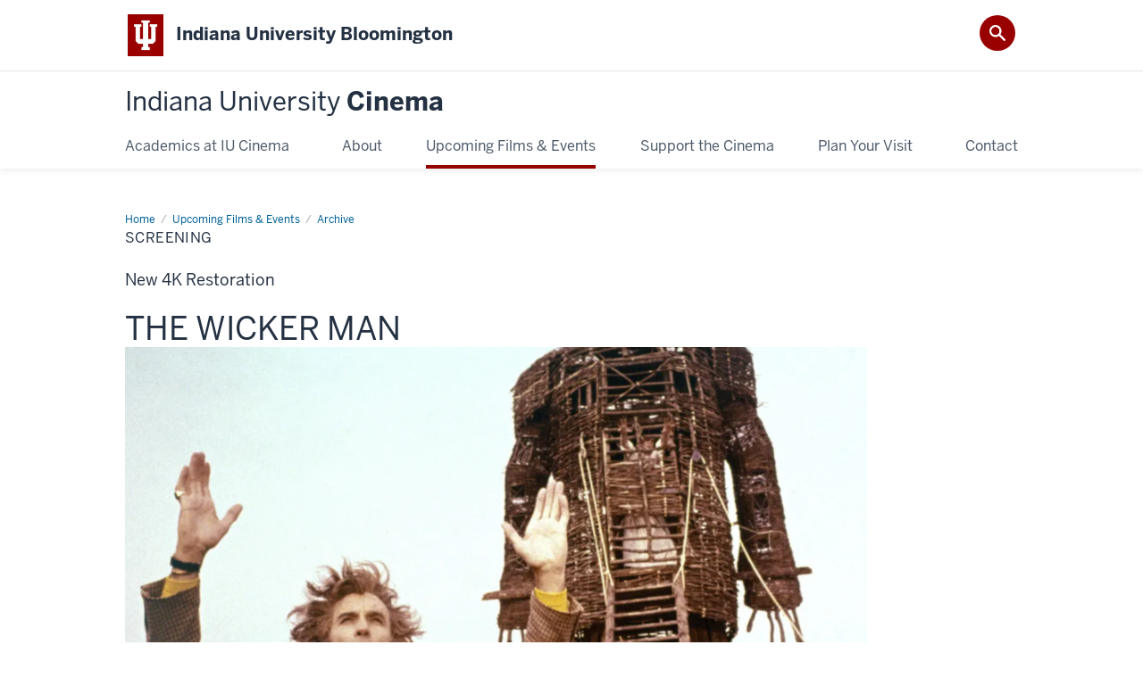

--- FILE ---
content_type: text/html; charset=UTF-8
request_url: https://cinema.indiana.edu/upcoming-films/archive/screening/2023-fall-thursday-september-28-700pm
body_size: 6508
content:
<!DOCTYPE HTML><html class="no-js ie9" itemscope="itemscope" itemtype="http://schema.org/Webpage" lang="en-US"><head prefix="og: http://ogp.me/ns# profile: http://ogp.me/ns/profile# article: http://ogp.me/ns/article#"><meta charset="utf-8"/><meta content="width=device-width, initial-scale=1.0" name="viewport"/><title>The Wicker Man,&#160;Thursday, September 28, 2023 7:00 pm</title><meta content="1492783a814f4e10324731fe3f61d297" name="id"/><meta content="IU Cinema presents The Wicker Man on Thursday, September 28, 2023 7:00 pm. This intelligent folk-horror film is all mood that crescendos in an unforgettable finale—subtle in its thrills and chills, with an ending that is both shocking and truly memorable. New 4K restoration and 50th anniversary screening!" name="description"/><meta content="IE=edge" http-equiv="X-UA-Compatible"/><link href="https://assets.iu.edu/favicon.ico" rel="shortcut icon" type="image/x-icon"/><!-- Canonical URL --><link href="https://cinema.indiana.edu" rel="canonical"/><!-- Facebook Open Graph --><meta content="https://cinemabl-iu-cinema-listings.webapps.iu.edu/film_images/wicker man 4.png" property="og:image"/><meta content="The Wicker Man, Thursday, September 28, 2023 7:00 pm" property="og:title"/><meta content="IU Cinema presents The Wicker Man on Thursday, September 28, 2023 7:00 pm. This intelligent folk-horror film is all mood that crescendos in an unforgettable finale—subtle in its thrills and chills, with an ending that is both shocking and truly memorable. New 4K restoration and 50th anniversary screening!" property="og:description"/><meta content="https://cinema.indiana.edu" property="og:url"/><meta content="Indiana University Cinema" property="og:site_name"/><meta content="en_US" property="og:locale"/><meta content="website" property="og:type"/><!-- Twitter Card Tags --><meta content="https://cinemabl-iu-cinema-listings.webapps.iu.edu/film_images/wicker man 4.png" name="twitter:image:src"/><meta content="The Wicker Man, Thursday, September 28, 2023 7:00 pm" name="twitter:title"/><meta content="IU Cinema presents The Wicker Man on Thursday, September 28, 2023 7:00 pm. This intelligent folk-horror film is all mood that crescendos in an unforgettable finale—subtle in its thrills and chills, with an ending that is both shocking and truly memorable. New 4K restoration and 50th anniversary screening!" name="twitter:description"/><meta content="@IUcinema" name="twitter:site"/><meta content="@IUcinema" name="twitter:creator"/><meta content="summary_large_image" name="twitter:card"/><meta content="The Wicker Man, Thursday, September 28, 2023 7:00 pm" itemprop="name"/><meta content="IU Cinema presents The Wicker Man on Thursday, September 28, 2023 7:00 pm. This intelligent folk-horror film is all mood that crescendos in an unforgettable finale—subtle in its thrills and chills, with an ending that is both shocking and truly memorable. New 4K restoration and 50th anniversary screening!" itemprop="description"/>                        	
		    
                        
            
                                        <!--Adapted for Site Kube--><link as="font" crossorigin="" href="https://fonts.iu.edu/fonts/benton-sans-regular.woff" rel="preload" type="font/woff2"/>
<link as="font" crossorigin="" href="https://fonts.iu.edu/fonts/benton-sans-bold.woff" rel="preload" type="font/woff2"/>
<link rel="preconnect" href="https://fonts.iu.edu" crossorigin=""/>
<link rel="dns-prefetch" href="https://fonts.iu.edu"/>
<link rel="stylesheet" type="text/css" href="//fonts.iu.edu/style.css?family=BentonSans:regular,bold|BentonSansCond:regular,bold|GeorgiaPro:regular|BentonSansLight:regular"/>
<link rel="stylesheet" href="//assets.iu.edu/web/fonts/icon-font.css?2024-03-07" media="screen"/>
<link rel="stylesheet" href="//assets.iu.edu/web/3.3.x/css/iu-framework.min.css?2024-09-05"/>
<link rel="stylesheet" href="//assets.iu.edu/brand/3.3.x/brand.min.css?2023-07-13"/>
<link rel="stylesheet" href="//assets.iu.edu/search/3.3.x/search.min.css?2022-06-02"/>
<script src="//assets.iu.edu/web/1.5/libs/modernizr.min.js"></script><!--END: Adapted for Site Kube-->
<link href="/_assets/css/site.css" rel="stylesheet" type="text/css" />
    
                            
        <script src="https://assets.iu.edu/web/1.5/libs/modernizr.min.js"></script>	
    	
            <script>	
                window.dataLayer = window.dataLayer || []; 	
                	
                	
                document.addEventListener('readystatechange', function() {	
                    if (document.readyState === 'interactive') {	
                        let pageMetaDataReported	
          	
                        for (var obj of window.dataLayer) {	
                            if (Object.values(obj).includes('pageMetaData')) {	
                                pageMetaDataReported = true	
                            }	
                        }	
                    	
                        if (!pageMetaDataReported) {	
                            window.dataLayer.push({	
                                'event': 'iu_pageMetaData',	
                                'campus_name': 'IU Bloomington',	
                                'site_name': 'Indiana University Cinema'	
                            })	
                        }	
                    }	
                })	
            </script>	
            <script>    	
                            	
                document.addEventListener('click', function handleNavigationClicks(event) {	
                     var clickOnMobileNav =  event.target.closest('.mobile.off-canvas-list > ul > li > a') 	
                    var clickOnMobileNavMenu = event.target.closest('.mobile.off-canvas-list > ul > li.has-children > ul > li > a')	
                    var clickOnMainNav = event.target.closest('nav.main > ul > li > a')	
                    var clickOnMenu = event.target.closest('nav.main .children > li > a')	
      	
                    if (!clickOnMainNav && !clickOnMenu && !clickOnMobileNavMenu && !clickOnMobileNav) {	
                        return	
                    }	
      	
                    if (clickOnMainNav) {    	
                        window.dataLayer.push({	
                          'event': 'iu_click_header_nav',	
                          'element_text': clickOnMainNav.innerText.trim()	
                        })	
                    } else if (clickOnMobileNav) {	
                        window.dataLayer.push({	
                          'event': 'iu_click_header_nav',	
                          'element_text': clickOnMobileNav.innerText.trim()	
                        })	
                    } else if (clickOnMenu) {	
                        window.dataLayer.push({	
                          'event': 'iu_click_header_menu',	
                          'element_text': clickOnMenu.innerText.trim()	
                        })	
                    } else if (clickOnMobileNavMenu) {	
                        window.dataLayer.push({	
                          'event': 'iu_click_header_menu',	
                          'element_text': clickOnMobileNavMenu.innerText.trim()	
                        })	
                    }	
                })	
            </script>	
            	
                        
            
                                        <script type="text/javascript">// <![CDATA[
(function(w,d,s,l,i){w[l]=w[l]||[];w[l].push({'gtm.start':
new Date().getTime(),event:'gtm.js'});var f=d.getElementsByTagName(s)[0],
j=d.createElement(s),dl=l!='dataLayer'?'&l='+l:'';j.async=true;j.src=
'//www.googletagmanager.com/gtm.js?id='+i+dl;f.parentNode.insertBefore(j,f);
})(window,document,'script','dataLayer','GTM-WJFT899');
// ]]></script>    
                            
        </head><body class="mahogany no-banner has-page-title landmarks">
                        	
		    
                        
            
                                        <noscript><iframe height="0" src="https://www.googletagmanager.com/ns.html?id=GTM-WJFT899" width="0"></iframe></noscript>    
                            
        <header id="header">
                        	
		    
                        
            
                                        <div id="skipnav">
<ul>
<li><a href="#content">Skip to Content</a></li>
<li><a href="#nav-main">Skip to Main Navigation</a></li>
<li><a href="#search">Skip to Search</a></li>
</ul>
<hr /></div>    
                            
        
            
            
                                <div class="iub" id="branding-bar" itemscope="itemscope" itemtype="http://schema.org/CollegeOrUniversity">
    <div class="row pad">
			<img alt="" src="//assets.iu.edu/brand/3.3.x/trident-large.png"/>
			<p id="iu-campus">
				<a href="https://bloomington.iu.edu" title="Indiana University Bloomington">
					<span class="show-on-desktop" id="campus-name" itemprop="name">Indiana University Bloomington</span>
					<span class="show-on-tablet" itemprop="name">Indiana University Bloomington</span>
					<span class="show-on-mobile" itemprop="name">IU Bloomington</span>
				</a>
			</p>
	</div>
</div>    
                       
        
            
            
                                <system-region name="DEFAULT">
    
    
    <div id="toggles">
    <div class="row pad">
        <a aria-controls="search" aria-expanded="false" class="button search-toggle" href="../search"><img alt="Open Search" src="//assets.iu.edu/search/3.x/search.png"/></a>
    </div>
</div>

<div aria-hidden="true" class="search-box" id="search" role="search"></div>
</system-region>    
                       
        
                                
          
    
                    
        
    
        <div id="offCanvas" class="hide-for-large" role="navigation" aria-label="Mobile">
<button class="menu-toggle button hide-for-large" data-toggle="iu-menu">Menu</button><div id="iu-menu" class="off-canvas position-right off-canvas-items" data-off-canvas="" data-position="right"><div class="mobile off-canvas-list" itemscope="itemscope" itemtype="http://schema.org/SiteNavigationElement"><ul>
<li class="has-children">
<a href="https://cinema.indiana.edu/academics/index.html" itemprop="url"><span itemprop="name">Academics at IU Cinema</span></a><ul class="children">
<li><a href="https://cinema.indiana.edu/academics/austen-at-250.html" itemprop="url"><span itemprop="name">Austen at 250</span></a></li>
<li><a href="https://cinema.indiana.edu/academics/cine-file.html" itemprop="url"><span itemprop="name">CineFile</span></a></li>
<li><a href="https://cinema.indiana.edu/academics/industry-experience.html" itemprop="url"><span itemprop="name">Industry Experience Program</span></a></li>
<li><a href="https://cinema.indiana.edu/academics/jon-vickers-scoring-award.html" itemprop="url"><span itemprop="name">Jon Vickers Scoring Award</span></a></li>
<li><a href="https://cinema.indiana.edu/academics/programming-archive.html" itemprop="url"><span itemprop="name">Program Archive</span></a></li>
</ul>
</li>
<li class="has-children">
<a href="https://cinema.indiana.edu/about/index.html" itemprop="url"><span itemprop="name">About</span></a><ul class="children">
<li><a href="https://cinema.indiana.edu/about/15-anniversary.html" itemprop="url"><span itemprop="name">15th Anniversary</span></a></li>
<li class="has-children">
<a href="https://cinema.indiana.edu/about/iu-cinema-media/index.html" itemprop="url"><span itemprop="name">IU Cinema Media</span></a><ul class="children">
<li><a href="https://cinema.indiana.edu/about/iu-cinema-media/critics-pics.html" itemprop="url"><span itemprop="name">Critics Pics</span></a></li>
<li><a href="https://blogs.iu.edu/establishingshot/" itemprop="url"><span itemprop="name">Establishing Shot Blog</span></a></li>
<li><a href="https://go.iu.edu/thenewmodel" itemprop="url"><span itemprop="name"> Indiana University Cinema: The New Model Book</span></a></li>
</ul>
</li>
<li class="has-children">
<a href="https://cinema.indiana.edu/about/partnerships/index.html" itemprop="url"><span itemprop="name">Partnerships</span></a><ul class="children">
<li><a href="https://cinema.indiana.edu/about/partnerships/rentals.html" itemprop="url"><span itemprop="name">Cinema Rental</span></a></li>
<li><a href="https://cinema.indiana.edu/about/partnerships/creative-collaborations.html" itemprop="url"><span itemprop="name">Creative Collaborations</span></a></li>
<li><a href="https://cinema.indiana.edu/about/partnerships/program-advisory-board.html" itemprop="url"><span itemprop="name">Program Advisory Board</span></a></li>
<li><a href="https://cinema.indiana.edu/about/partnerships/creative-collaborations-past-programming.html" itemprop="url"><span itemprop="name">Past Programming</span></a></li>
</ul>
</li>
<li><a href="https://cinema.indiana.edu/about/visiting-guests/index.html" itemprop="url"><span itemprop="name">Visiting Filmmakers &amp; Guests</span></a></li>
<li><a href="https://cinema.indiana.edu/about/Venue-Technology.html" itemprop="url"><span itemprop="name">Venue &amp; Technology</span></a></li>
<li><a href="https://cinema.indiana.edu/about/News.html" itemprop="url"><span itemprop="name">News</span></a></li>
<li><a href="https://cinema.indiana.edu/about/film-collections.html" itemprop="url"><span itemprop="name">Film &amp; Media at IU</span></a></li>
</ul>
</li>
<li><a href="https://cinema.indiana.edu/upcoming-films/index.html" itemprop="url"><span itemprop="name">Upcoming Films &amp; Events</span></a></li>
<li class="has-children">
<a href="https://cinema.indiana.edu/support-cinema/index.html" itemprop="url"><span itemprop="name">Support the Cinema</span></a><ul class="children">
<li><a href="https://cinema.indiana.edu/support-cinema/volunteer.html" itemprop="url"><span itemprop="name">Become a Volunteer</span></a></li>
<li><a href="https://cinema.indiana.edu/support-cinema/give.html" itemprop="url"><span itemprop="name">Ways to Give</span></a></li>
<li><a href="https://cinema.indiana.edu/support-cinema/sponsor-seat.html" itemprop="url"><span itemprop="name">Sponsor a Seat</span></a></li>
</ul>
</li>
<li class="has-children">
<a href="https://cinema.indiana.edu/plan-visit/index.html" itemprop="url"><span itemprop="name">Plan Your Visit</span></a><ul class="children">
<li><a href="https://cinema.indiana.edu/plan-visit/audience-advisories.html" itemprop="url"><span itemprop="name">Audience Advisories</span></a></li>
<li><a href="https://cinema.indiana.edu/plan-visit/Accessibility.html" itemprop="url"><span itemprop="name">Accessibility</span></a></li>
<li><a href="https://cinema.indiana.edu/plan-visit/building-policies.html" itemprop="url"><span itemprop="name">Building Policies</span></a></li>
<li><a href="https://cinema.indiana.edu/plan-visit/ticket-prices.html" itemprop="url"><span itemprop="name">Ticket Information</span></a></li>
</ul>
</li>
<li><a href="https://cinema.indiana.edu/contact/index.html" itemprop="url"><span itemprop="name">Contact</span></a></li>
</ul></div></div>
</div>
    
                    
        
        
                                <div class="site-header" itemscope="itemscope" itemtype="http://schema.org/CollegeOrUniversity">
        <div class="row pad">
                
                            
                    <h2><a itemprop="department" class="title" href="/index.html"><span>Indiana University </span>Cinema</a></h2>                
                        
        </div>
    </div>    
                    
    
                                
          
    
                    
        
    
        <nav aria-label="Main" id="nav-main" role="navigation" itemscope="itemscope" itemtype="http://schema.org/SiteNavigationElement" class="main show-for-large dropdown"><ul class="row pad"><li class="show-on-sticky home"><a href="/" aria-label="Home">Home</a></li><li class="first"><a href="https://cinema.indiana.edu/academics/index.html" itemprop="url"><span itemprop="name">Academics at IU Cinema</span></a><ul class="children"><li><a href="https://cinema.indiana.edu/academics/austen-at-250.html" itemprop="url"><span itemprop="name">Austen at 250</span></a></li><li><a href="https://cinema.indiana.edu/academics/cine-file.html" itemprop="url"><span itemprop="name">CineFile</span></a></li><li><a href="https://cinema.indiana.edu/academics/industry-experience.html" itemprop="url"><span itemprop="name">Industry Experience Program</span></a></li><li><a href="https://cinema.indiana.edu/academics/jon-vickers-scoring-award.html" itemprop="url"><span itemprop="name">Jon Vickers Scoring Award</span></a></li><li><a href="https://cinema.indiana.edu/academics/programming-archive.html" itemprop="url"><span itemprop="name">Program Archive</span></a></li></ul></li><li><a href="https://cinema.indiana.edu/about/index.html" itemprop="url"><span itemprop="name">About</span></a><ul class="children"><li><a href="https://cinema.indiana.edu/about/15-anniversary.html" itemprop="url"><span itemprop="name">15th Anniversary</span></a></li><li><a href="https://cinema.indiana.edu/about/iu-cinema-media/index.html" itemprop="url"><span itemprop="name">IU Cinema Media</span></a></li><li><a href="https://cinema.indiana.edu/about/partnerships/index.html" itemprop="url"><span itemprop="name">Partnerships</span></a></li><li><a href="https://cinema.indiana.edu/about/visiting-guests/index.html" itemprop="url"><span itemprop="name">Visiting Filmmakers &amp; Guests</span></a></li><li><a href="https://cinema.indiana.edu/about/Venue-Technology.html" itemprop="url"><span itemprop="name">Venue &amp; Technology</span></a></li><li><a href="https://cinema.indiana.edu/about/News.html" itemprop="url"><span itemprop="name">News</span></a></li><li><a href="https://cinema.indiana.edu/about/film-collections.html" itemprop="url"><span itemprop="name">Film &amp; Media at IU</span></a></li></ul></li><li><a href="https://cinema.indiana.edu/upcoming-films/index.html" itemprop="url" class="current"><span itemprop="name">Upcoming Films &amp; Events</span></a></li><li><a href="https://cinema.indiana.edu/support-cinema/index.html" itemprop="url"><span itemprop="name">Support the Cinema</span></a><ul class="children"><li><a href="https://cinema.indiana.edu/support-cinema/volunteer.html" itemprop="url"><span itemprop="name">Become a Volunteer</span></a></li><li><a href="https://cinema.indiana.edu/support-cinema/give.html" itemprop="url"><span itemprop="name">Ways to Give</span></a></li><li><a href="https://cinema.indiana.edu/support-cinema/sponsor-seat.html" itemprop="url"><span itemprop="name">Sponsor a Seat</span></a></li></ul></li><li><a href="https://cinema.indiana.edu/plan-visit/index.html" itemprop="url"><span itemprop="name">Plan Your Visit</span></a><ul class="children"><li><a href="https://cinema.indiana.edu/plan-visit/audience-advisories.html" itemprop="url"><span itemprop="name">Audience Advisories</span></a></li><li><a href="https://cinema.indiana.edu/plan-visit/Accessibility.html" itemprop="url"><span itemprop="name">Accessibility</span></a></li><li><a href="https://cinema.indiana.edu/plan-visit/building-policies.html" itemprop="url"><span itemprop="name">Building Policies</span></a></li><li><a href="https://cinema.indiana.edu/plan-visit/ticket-prices.html" itemprop="url"><span itemprop="name">Ticket Information</span></a></li></ul></li><li class="last"><a href="https://cinema.indiana.edu/contact/index.html" itemprop="url"><span itemprop="name">Contact</span></a></li><li class="show-on-sticky search search-img"><a class="search-toggle" href="/search/"><img src="https://assets.iu.edu/web/3.x/css/img/search.png" alt="Search"/></a></li></ul></nav>
    
                    </header><main class="wide no-section-nav"><div class="content-top"><div class="section breadcrumbs"><div class="row"><div class="layout"><ul itemscope="itemscope" itemtype="http://schema.org/BreadcrumbList"><li itemprop="itemListElement" itemscope="itemscope" itemtype="http://schema.org/ListItem"><a href="../../../index.html" itemprop="item"><span itemprop="name">Home</span></a><meta content="1" itemprop="position"/></li><li itemprop="itemListElement" itemscope="itemscope" itemtype="http://schema.org/ListItem"><a href="../../index.html" itemprop="item"><span itemprop="name">Upcoming Films &amp; Events</span></a><meta content="2" itemprop="position"/></li><li itemprop="itemListElement" itemscope="itemscope" itemtype="http://schema.org/ListItem"><a href="../index.html" itemprop="item"><span itemprop="name">Archive</span></a><meta content="3" itemprop="position"/></li><li class="current" itemprop="itemListElement" itemscope="itemscope" itemtype="http://schema.org/ListItem"><span itemprop="name">Screening</span><meta content="4" itemprop="position"/></li></ul></div></div></div><div class="section page-title bg-none"><div class="row"><div class="layout"><h1>Screening</h1></div></div></div></div><div id="main-content"><div class="collapsed individual-film__intro collapsed bg-none section" id="content"><div class="row"><div class="layout">
                        
                        
                        
        
                
                                        
                
        
        
                            
            
                    
                <div class="text">
    <!-- Status -->
        <p class="status">
        New 4K Restoration    </p>
    
    <!-- Film title -->
    <h2 class="section-title" style="margin-bottom: 0;"><span class="visually-hidden">This screening includes</span> <SPAN CLASS="FILM-TITLE">THE WICKER MAN</SPAN></h2>

    <!-- Film thumbnail -->
    <figure>
        <img src="https://cinemabl-iu-cinema-listings.webapps.iu.edu/film_images/wicker man 4.png" alt="Still image from The Wicker Man." class="individual-film__profile-img">
    </figure>

    <!-- Date/time, runtime, cost -->
    <dl class="inline">
        <dt>Date and time:</dt>
        <dd class="film-date" role="text"><abbr aria-label="Thursday">Thurs</abbr>, <abbr aria-label="September">Sept</abbr> 28, 2023, 7 pm; $5</dd>
        
        
    </dl>
    <script>console.log('Test: TRUE!');</script><a href="https://am.ticketmaster.com/iucinema/buy" class="button">Get tickets</a>
			<p class="series" style="min-height: 32px;">
			
			<a href="https://cinema.indiana.edu/upcoming-films/series/friday-night-frights">Friday Night Frights</a>		</p>
	
		<!-- Rating, year released, format, genres, metadata -->
	<dl class="inline">
		<div class="text">
							
				<span class="film-metadata">
					
					<!-- 						Robin Hardy
					 -->
					Robin Hardy					| 
					1973 | 
					United Kingdom | 
					R | 
					New 4K Restoration 
				</span>
						
				</div>
		

		
									<dt>Genres:</dt>
			<dd class="film-genres" style="min-height: 32px;">
							</dd>
			</dl>

    				<p class="text screening-highlight" style="text-align: center;">
			<strong>
				This intelligent folk-horror film is all mood that crescendos in an unforgettable finale—subtle in its thrills and chills, with an ending that is both shocking and truly memorable. New 4K restoration and 50th anniversary screening!
			</strong>
		</p>
			
	
</div>
<!-- end screening info -->
<!-- film info -->

</div>
</div>
</div>
		<div class="section bg-none individual-film__intro">
    <div class="row">
        <div class="layout">
            <div class="text">
                					<h3 class="visually-hidden">About The Wicker Man
											</h3>
                
				<p>Sergeant Howie arrives on the small Scottish island of Summerisle to investigate the report of a missing child. A conservative Christian, the policeman observes the residents' frivolous sexual displays and strange pagan rituals, particularly the temptations of Willow, daughter of the island magistrate, Lord Summerisle. The more Sergeant Howie learns about the islanders' bizarre practices, the closer he gets to tracking down the missing child. [88 min; horror; English]</p><p>"Part folk musical, part occult chiller, and quite mad." — Tim Robby, <i>Daily Telegraph</i></p><p>"An offbeat masterpiece that reveals the dark heart of Britain through the perennial tension between social progress and the burden of the past." — Craig Williams, <i>CineVue</i></p><p>"You can't help smiling at the audacity of it all and shivering a little at the feel-bad ending." — Derek Malcolm, <i>London Evening Standard</i></p><p><i>Any film screened at IU Cinema may contain content that viewers find sensitive or upsetting. Visit our </i><a href="https://cinema.indiana.edu/plan-visit/audience-advisories.html"><i>Audience Advisories</i></a><i> page to learn more.</i></p>
                

                							</div>
						</div>
					</div>
				</div>
				<div class="section bg-none logo-grid">
					<div class="row">
						<div class="layout">
										<div class="media " style="display: flex;
					width: 100%;
					flex-wrap: wrap;">
			<div style="display: inline-flex;">
				<img style="width: 50%; padding: 5px;" src="https://cinemabl-iu-cinema-listings.webapps.iu.edu/film_images/wicker man 1.jpg" alt="/film_images/wicker man 1.jpg" class="individual-film__profile-img">
			<img style="width: 50%; padding: 5px;" src="https://cinemabl-iu-cinema-listings.webapps.iu.edu/film_images/wicker man 3.png" alt="/film_images/wicker man 3.png" class="individual-film__profile-img">
			</div>
			<img style="width: 100%; padding: 5px;" src="https://cinemabl-iu-cinema-listings.webapps.iu.edu/film_images/wicker man 2.jpg" alt="/film_images/wicker man 2.jpg" class="individual-film__profile-img">
		</div>
								<div class="grid fourths">
															</div>
				
	        </div>
    </div>
</div>
<div class="section bg-none individual-film__external">
    <div class="row">
        <div class="layout">
            <div class="text">
                <h3 class="section-title">Trailer, reviews, and more</h3>
                <a href="https://www.imdb.com/title/tt0070917/?ref_=nv_sr_srsg_0_tt_7_nm_1_q_the%2520wicker" class="button">Go to IMDb</a>
            </div>
            
            			
            



        </div>
    </div>
</div>
<div class="section bg-crimson bg-dark text-center">
    <div class="row">
        <div class="layout">
            <div class="text">
                <h3 class="section-title">Parking, map, and more</h3>
                <a href="https://cinemabl-iu-cinema-listings.webapps.iu.edu/plan-visit/index.html" class="button">Plan your visit</a>
            </div>

            

                    </div>
    </div>
</div>
<!--
<div class="section bg-none more-films">
    <div class="row">
        <div class="layout">
            <h3 class="section-title">More like this</h3>
            <div class="feed">
                            </div>-->
                        </div><!-- /.layout --></div></div></div>
                                
          
    
                    
        
    
            
                    </main>
        
        
                                <div aria-label="Indiana University Cinema social media channels" class="section bg-mahogany dark belt" role="complementary">
            <div class="row pad">
                <h2 class="visually-hidden">Indiana University Cinema social media channels</h2>                                                    
                                                                <div class="invert border">
                                                <ul class="social">
                                
                                                                    <li><a aria-label="Twitter" class="icon-twitter" href="https://www.twitter.com/IUcinema">Twitter</a></li>
                                                                
                                                                    <li><a aria-label="Facebook" class="icon-facebook" href="https://www.facebook.com/iucinema">Facebook</a></li>
                                                                
                                                                    <li><a aria-label="Instagram" class="icon-instagram" href="https://www.instagram.com/iucinema">Instagram</a></li>
                                                                
                                                                                                                                            <li><a aria-label="YouTube" class="icon-youtube" href="https://www.youtube.com/user/IUCinema">YouTube</a></li>
                                                                
                                                                
                                                                
                                                                
                                                                
                                                                
                                                                
                            </ul>
                        </div>
                            </div>
        </div>    
                    
            
            
            
                                <footer id="footer" itemscope="itemscope" itemtype="http://schema.org/CollegeOrUniversity" role="contentinfo">
	<div class="row pad">
		<p class="signature">
			<a class="signature-link signature-img" href="https://www.iu.edu/index.html">
				<img alt="Indiana University" src="//assets.iu.edu/brand/3.3.x/iu-sig-formal.svg"/>
			</a>
		</p>
		<p class="copyright">
			<span class="line-break">
				<a href="https://accessibility.iu.edu/assistance" id="accessibility-link" title="Having trouble accessing this web page co ntent? Please visit this page for assistance.">Accessibility</a> | 
				<a href="https://www.iu.edu/college-scorecard.html" id="college-scorecard-link">College Scorecard</a> | 
				<a href="https://www.iu.edu/open-to-all.html" id="open-to-all-link">Open to All</a> | 
				<a href="../privacy" id="privacy-policy-link">Privacy Notice</a>
			</span>
			<span class="hide-on-mobile"> | </span>
			<a href="https://www.iu.edu/copyright/index.html">Copyright</a> © 2026 
			
			<span class="line-break-small">The Trustees of 
				
				<a href="https://www.iu.edu/" itemprop="url">
					<span itemprop="name">Indiana University</span>
				</a>
			</span>
		</p>
	</div>
</footer>    
                       
        
                        	
		    
                        
            
                                        <!-- Include Javascript -->
<script crossorigin="anonymous" integrity="sha256-9/aliU8dGd2tb6OSsuzixeV4y/faTqgFtohetphbbj0=" src="https://code.jquery.com/jquery-3.5.1.min.js"></script>
<script src="https://assets.iu.edu/web/3.3.x/js/iu-framework.min.js"></script>
<script src="https://assets.iu.edu/search/3.3.x/search.min.js"></script>
<script src="/_assets/js/site.js"></script>    
                            
        
    
    
    </body></html>